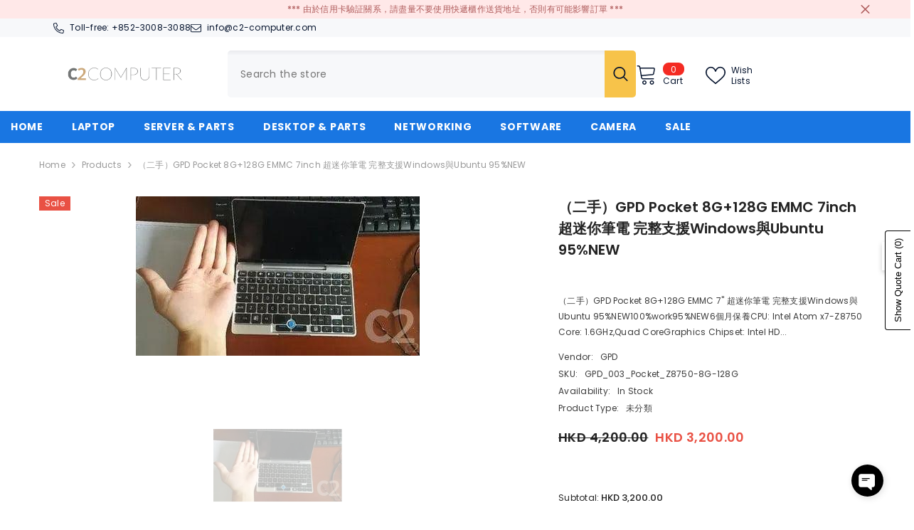

--- FILE ---
content_type: text/html; charset=utf-8
request_url: https://www.c2-computer.com/products/gpd-pocket-8g-128g-emmc-7inch-windows-ubuntu-95-new?view=ajax_recently_viewed&_=1768525079959
body_size: 541
content:


<div class="item">
  <a class="first-info" href="/products/gpd-pocket-8g-128g-emmc-7inch-windows-ubuntu-95-new" data-mobile-click><svg aria-hidden="true" focusable="false" data-prefix="fal" data-icon="external-link" role="img" xmlns="http://www.w3.org/2000/svg" viewBox="0 0 512 512" class="icon icon-external-link"><path d="M440,256H424a8,8,0,0,0-8,8V464a16,16,0,0,1-16,16H48a16,16,0,0,1-16-16V112A16,16,0,0,1,48,96H248a8,8,0,0,0,8-8V72a8,8,0,0,0-8-8H48A48,48,0,0,0,0,112V464a48,48,0,0,0,48,48H400a48,48,0,0,0,48-48V264A8,8,0,0,0,440,256ZM500,0,364,.34a12,12,0,0,0-12,12v10a12,12,0,0,0,12,12L454,34l.7.71L131.51,357.86a12,12,0,0,0,0,17l5.66,5.66a12,12,0,0,0,17,0L477.29,57.34l.71.7-.34,90a12,12,0,0,0,12,12h10a12,12,0,0,0,12-12L512,12A12,12,0,0,0,500,0Z"></path></svg>
            <img srcset="//www.c2-computer.com/cdn/shop/products/gpd-pocket-8g-128g-emmc-7inch-windowsubuntu-95percentnew-c2-computer.jpg?v=1716127841" src="//www.c2-computer.com/cdn/shop/products/gpd-pocket-8g-128g-emmc-7inch-windowsubuntu-95percentnew-c2-computer.jpg?v=1716127841" alt="（二手）GPD Pocket 8G+128G EMMC 7inch 超迷你筆電 完整支援Windows與Ubuntu 95%NEW - C2 Computer" loading="lazy" class="motion-reduce hidden-mobile" sizes="100px"/>
            <a class="hidden-desktop" href="/products/gpd-pocket-8g-128g-emmc-7inch-windows-ubuntu-95-new">
              <img srcset="//www.c2-computer.com/cdn/shop/products/gpd-pocket-8g-128g-emmc-7inch-windowsubuntu-95percentnew-c2-computer.jpg?v=1716127841" src="//www.c2-computer.com/cdn/shop/products/gpd-pocket-8g-128g-emmc-7inch-windowsubuntu-95percentnew-c2-computer.jpg?v=1716127841" alt="（二手）GPD Pocket 8G+128G EMMC 7inch 超迷你筆電 完整支援Windows與Ubuntu 95%NEW - C2 Computer" loading="lazy" class="motion-reduce" sizes="100px"/>
            </a></a>
    <div class="second-info">
      <div class="first product-item" data-product-id="7688804761817"><div class="product-vendor">
                    <span class="visually-hidden">Vendor:</span>
                    <a href="/collections/vendors?q=GPD" title="GPD">GPD</a>           
            </div><a class="product-title link-underline" href="/products/gpd-pocket-8g-128g-emmc-7inch-windows-ubuntu-95-new">
                <span class="text">（二手）GPD Pocket 8G+128G EMMC 7inch 超迷你筆電 完整支援Windows與Ubuntu 95%NEW</span>
        </a>
             <div class="product-price">
        



<div class="price
    quotify-hide-price-7688804761817
  price--on-sale ">
    <dl><div class="price__regular"><dd class="price__last"><span class="price-item price-item--regular"><span class=transcy-money>HKD 3,200.00</span></span></dd>
        </div>
        <div class="price__sale"><dd class="price__compare"><s class="price-item price-item--regular"><span class=transcy-money>HKD 4,200.00</span></s></dd><dd class="price__last"><span class="price-item price-item--sale"><span class=transcy-money>HKD 3,200.00</span></span></dd></div>
        <small class="unit-price caption hidden">
            <dt class="visually-hidden">Unit price</dt>
            <dd class="price__last"><span></span><span aria-hidden="true">/</span><span class="visually-hidden">&nbsp;per&nbsp;</span><span></span></dd>
        </small>
    </dl>
</div>

      </div>
      </div>
        <a class="second" href="/products/gpd-pocket-8g-128g-emmc-7inch-windows-ubuntu-95-new"></a>
    </div>
</div>